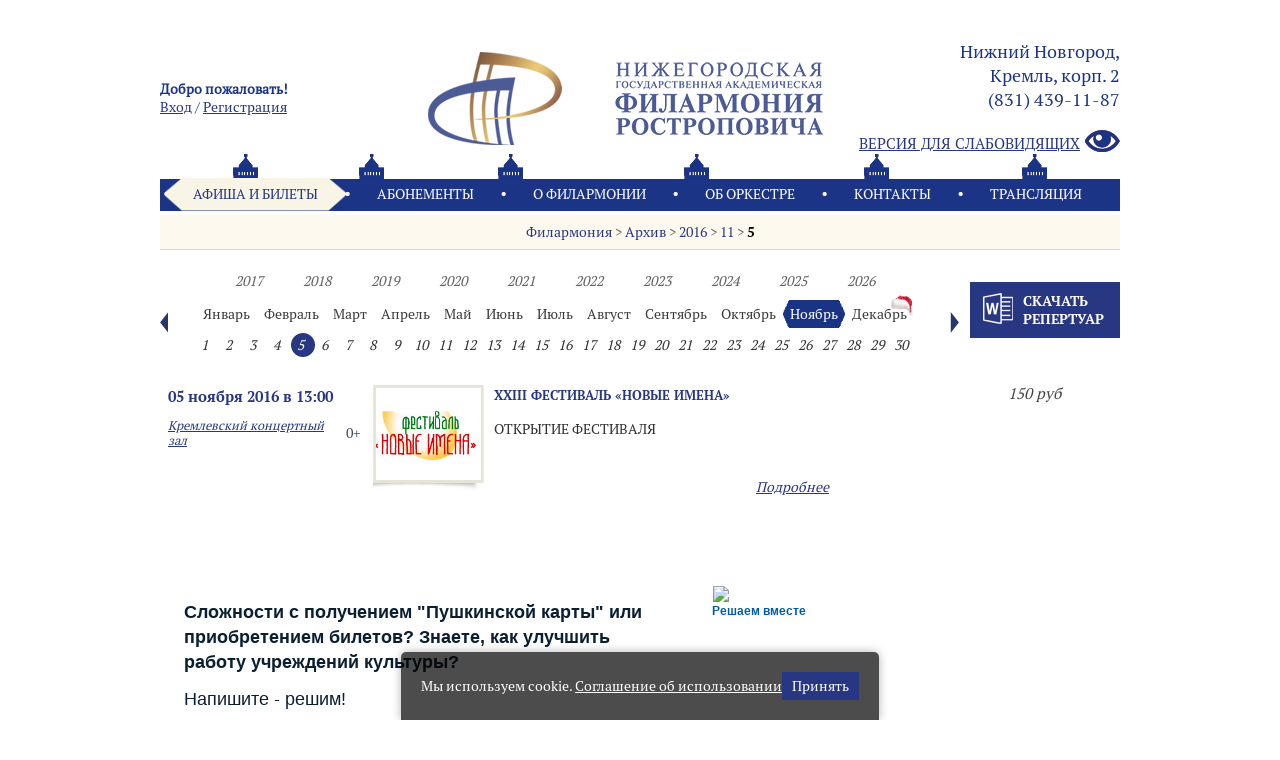

--- FILE ---
content_type: text/html; charset=koi8-r
request_url: https://music-nn.ru/archive/2016/11/5/
body_size: 36914
content:

<!DOCTYPE html PUBLIC "-//W3C//DTD HTML 4.01 Transitional//EN" "http://www.w3.org/TR/html4/loose.dtd">
<html>
<head>
<meta http-equiv="Content-Type" content="text/html; charset=koi8-r">
<title>5</title>
<meta name="keywords"           content=" ">
<meta name="description"        content=" ">
<meta name="viewport" 		  content="width=device-width, initial-scale=1">

<meta name="proculture-verification" content="369a1c4b855e772bba0c79791fb176fc" />

<link rel="stylesheet" type="text/css" href="/jsplugins/fancybox/jquery.fancybox-1.3.0.css">
<link rel="stylesheet" type="text/css" href="/images/public/setup/082020/css/flexslider.css">
<link rel="stylesheet" type="text/css" href="/images/public/setup/082020/css/normalize.css">
<link rel="stylesheet" type="text/css" href="/images/public/setup/082020/css/jquery-ui.css">
<link rel="stylesheet" type="text/css" href="/images/public/setup/082020/css/main.css?t=1768615933">

<link rel="stylesheet" href="https://s3.intickets.ru/intickets.min.css">
<link rel="stylesheet" href="https://s3.intickets.ru/intickets-button-simple.min.css">

<link rel="shortcut icon" href="/images/public/setup/082020/favicon.png">

<script type="text/javascript" src="/jsplugins/jquery-1.10.2.min.js"></script>
<script type="text/javascript" src="/jsplugins/jquery.easing-1.3.pack.js"></script>
<script type="text/javascript" src="/jsplugins/fancybox/jquery.fancybox-1.3.0.pack.js"></script>
<script type="text/javascript" src="/images/public/setup/082020/js/jquery.flexslider.js"></script>
<script type="text/javascript" src="/images/public/setup/082020/js/modernizr.js"></script>
<script type="text/javascript" src="/images/public/setup/082020/js/script.js"></script>
<script type="text/javascript" src="/images/public/setup/082020/js/jquery-ui.js"></script>
<script type="text/javascript" src="/images/public/setup/082020/js/select.js"></script>
<script type="text/javascript" src="/images/public/setup/082020/js/mobile_menu.js"></script>
<script src="/images/public/setup/082020/js/totop.js"></script>

<script src='https://www.google.com/recaptcha/api.js' async defer></script>
<script src="https://s3.intickets.ru/intickets.js"></script>

<script async src="https://culturaltracking.ru/static/js/spxl.js?pixelId=35590" data-pixel-id="35590"></script>

</head>
<body>

<!-- Yandex.Metrika counter -->
<script type="text/javascript" >
   (function(m,e,t,r,i,k,a){m[i]=m[i]||function(){(m[i].a=m[i].a||[]).push(arguments)};
   m[i].l=1*new Date();
   for (var j = 0; j < document.scripts.length; j++) {if (document.scripts[j].src === r) { return; }}
   k=e.createElement(t),a=e.getElementsByTagName(t)[0],k.async=1,k.src=r,a.parentNode.insertBefore(k,a)})
   (window, document, "script", "https://mc.yandex.ru/metrika/tag.js", "ym");

   ym(95010641, "init", {
        clickmap:true,
        trackLinks:true,
        accurateTrackBounce:true,
        webvisor:true
   });
</script>
<noscript><div><img src="https://mc.yandex.ru/watch/95010641" style="position:absolute; left:-9999px;" alt="" /></div></noscript>
<!-- /Yandex.Metrika counter --><!-- Google Tag Manager -->

<script>(function(w,d,s,l,i){w[l]=w[l]||[];w[l].push({'gtm.start':

new Date().getTime(),event:'gtm.js'});var f=d.getElementsByTagName(s)[0],

j=d.createElement(s),dl=l!='dataLayer'?'&l='+l:'';j.async=true;j.src=

'https://www.googletagmanager.com/gtm.js?id='+i+dl;f.parentNode.insertBefore(j,f);

})(window,document,'script','dataLayer','GTM-TTP4V3D');</script>

<!-- End Google Tag Manager --><script type="text/javascript">
var _tmr = window._tmr || (window._tmr = []);
_tmr.push({id: "3079476", type: "pageView", start: (new Date()).getTime(), pid: "USER_ID"});
(function (d, w, id) {
  if (d.getElementById(id)) return;
  var ts = d.createElement("script"); ts.type = "text/javascript"; ts.async = true; ts.id = id;
  ts.src = "https://top-fwz1.mail.ru/js/code.js";
  var f = function () {var s = d.getElementsByTagName("script")[0]; s.parentNode.insertBefore(ts, s);};
  if (w.opera == "[object Opera]") { d.addEventListener("DOMContentLoaded", f, false); } else { f(); }
})(document, window, "topmailru-code");
</script><noscript><div>
<img src="https://top-fwz1.mail.ru/counter?id=3079476;js=na" style="border:0;position:absolute;left:-9999px;" alt="Top.Mail.Ru" />
</div></noscript>
<!-- //Rating@Mail.ru counter --><!-- Yandex.Metrika counter --> <script type="text/javascript"> (function (d, w, c) { (w[c] = w[c] || []).push(function() { try { w.yaCounter36543735 = new Ya.Metrika({ id:36543735, clickmap:true, trackLinks:true, accurateTrackBounce:true, webvisor:true }); } catch(e) { } }); var n = d.getElementsByTagName("script")[0], s = d.createElement("script"), f = function () { n.parentNode.insertBefore(s, n); }; s.type = "text/javascript"; s.async = true; s.src = "https://mc.yandex.ru/metrika/watch.js"; if (w.opera == "[object Opera]") { d.addEventListener("DOMContentLoaded", f, false); } else { f(); } })(document, window, "yandex_metrika_callbacks"); </script> <noscript><div><img src="https://mc.yandex.ru/watch/36543735" style="position:absolute; left:-9999px;" alt="" /></div></noscript> <!-- /Yandex.Metrika counter --><div id="wrapper">
    <div class="screen-sogl">
        <div class="window-screen">
            <div>
                <div class="clc"></div>
                <p id="textAgreement"></p>
            </div>
        </div>
    </div>
<div id="up">Наверх</div>
	<style>
	   .hrow {
	       display: table;
	       width: 100%;
	       margin-top: 25px;
	       font-size: 14px;
	       color: #1b3486;
	   }
	   
	   .hrow:after {
	       content: '';
	       display: block;
	       clear: both;
	   }
	   
	   .hrow .hcol {
	       /* float: left; */
	       display: table-cell;
	       vertical-align: middle;
	       width: 33%;
	   }
	   
	   .hrow .hcol-1 {
	       text-align: left;
	       padding-left: 40px;
	   }
	   
	   .hrow .hcol-1 .hellow {
	       font-weight: bold;
	   }
	   
	   .hrow .hcol-3 {
	       text-align: right;
	       line-height: 24px;
	   }
	   
	   .hrow .hcol-3 .adres,
	   .hrow .hcol-3 .phone {
	       font-size: 18px;
	   }
	   
	   .hrow .hcol-3 .cmod {
	       display: block;
	       margin-top: 20px;
	   }
	   
	   .hrow .hcol-2 {
	       width: 34%;
	       text-align: center;
	   }
	   
	   .m-hcontent {
	       margin: 7px 50px 0 7px;
	       text-align: center;
	   }
	   
	   .m-hcontent img {
	       width: 100%;
	       max-width: 300px;
	   }
	   
	   .m-hcontent .adres {
	       text-align: center;
	       padding-top: 10px;
	       font-size: 16px;
	   }
	   
	   @media only screen and (max-width: 901px) {
	       .hrow .hcol-3 {
	           line-height: normal;
	       }
           .hrow .hcol-3 .adres,
           .hrow .hcol-3 .phone {
               font-size: 14px;
           }
	   }
	   
	   @media only screen and (max-width: 768px) {
	        #header, #common {
	           height: auto;
	        }
	        
	        #header {
	           min-height: 175px;
	        }
	         
        	.hrow {
        	   display: none;
        	}
        	
        	#content {
        	   padding-top: 175px;
        	}
        	
	   }
	   
	   .gh ul.menu_mobile {
	       padding-top: 0;
	       margin-top: 0;
	   }
	</style>
	<div id="header">
		<div id="common">
			<div class="hrow">
				<div class="hcol hcol-1" style="padding-left: 0; width: 25%">
					<span class="hellow">Добро пожаловать!</span><br>
					<a href="/dias/auth.php">Вход</a> / <a href="/dias/agreement.php">Pегистрация</a>
				</div>
				<div class="hcol hcol-2">
					<a href="/"><img src="/images/public/setup/082020/img/logo-h-v3.png" alt=""  title="Нижегородская филармония"></a>
				</div>
				<div class="hcol hcol-3">
					<span class="adres">Нижний Новгород,<br>Кремль, корп. 2</span><br>
					<span class="phone">(831) 439-11-87</span><br>
					<a href="?cmod" class="cmod" title="Версия для слабовидящих"><img src="/images/public/setup/082020/img/eye-w.png" alt="Версия для слабовидящих" style="margin-left: 5px; margin-top:-2px" align="right"> Версия для слабовидящих</a>
				</div>
			</div>
						<div id="mobile">
				<div class="m-hcontent">
					<a href="/"><img src="/images/public/setup/082020/img/logo-h.png" alt=""  title="Нижегородская филармония"></a>
					<div class="adres">Нижний Новгород,<br>Кремль, корп. 2</div>
				</div>
				<div class="gh">
					<ul class="menu_mobile">
						<li><a href="/">Главная</a></li>
						<li><a href="/afisha/">Афиша</a></li>
						<li><a href="/subscriptions/">Абонементы</a></li>
						<li><a href="/about/">О филармонии</a></li>
						<li><a href="/about/teams/">Oб оркестре</a></li>
												<li><a href="/anniversary/">Нам - 85</a></li>
						<li><a href="/contacts/">Контакты</a></li>
		          								<li>
							<a href="/stream-t/">
								Онлайн трансляция							</a>
						</li>
															               
					</ul>
				</div>
			</div>
			</div>
			<div id="line-navigation">
				<div class="inside">
					   
   	   
	     <ul class="main-menu">	     
          <li class="select"><a href="/afisha/">Афиша и билеты</a></li>
          <li class="dot"></li>
          <li><a href="/subscriptions/">Абонементы</a></li>           
          <li class="dot"></li>
          <li><a href="/about/">О филармонии</a>
            <ul class="dop-video">  
                                          <li>
                <a href="/about/istoriya-filarmonii/">
                История филармонии                </a>
              </li>
                            <li>
                <a href="/about/09/">
                Руководство филармонии                </a>
              </li>
                            <li>
                <a href="/about/109/">
                Официальные данные и Документы                </a>
              </li>
                            <li>
                <a href="/about/festivali/">
                Международный фестиваль искусств имени А. Сахарова "Русское искусство и мир"                </a>
              </li>
                            <li>
                <a href="/about/festivali_newnames/">
                "Новые Имена"                </a>
              </li>
                            <li>
                <a href="/about/tradizii/">
                Наши традиции                </a>
              </li>
                            <li>
                <a href="/about/plan/">
                План концертного зала и технические характеристики                </a>
              </li>
                            <li>
                <a href="/about/567/">
                Независимая оценка качества оказания услуг                </a>
              </li>
                            <li>
                <a href="/about/dostup_sreda/">
                Доступная среда                </a>
              </li>
                            <li>
                <a href="/about/285764/">
                Противодействие коррупции                </a>
              </li>
                            <li>
                <a href="/about/454433/">
                Антитеррористическая защищенность                </a>
              </li>
                            <li>
                <a href="/about/solashenie/">
                Политика в отношении обработки персональных данных                </a>
              </li>
                            <li>
                <a href="/about/cookie/">
                Соглашение об использовании cookie                </a>
              </li>
                                                      </ul>
          </li>
          <li class="dot"></li>
                              <li>
          	<a href="/about/teams/">Oб оркестре</a>
          </li>
          <li class="dot"></li>
          <li><a href="/contacts/">Контакты</a></li>           
          <li class="dot"></li>
          <li>
          	<a href="/stream-t/">Трансляция</a>
          	<ul class="dop-video">
          								<li>
							<a href="/stream-t/">
								Онлайн трансляция							</a>
						</li>
									          	</ul>
          </li>          
          </ul>	   
   
				</div>
			</div>
	</div>
 
  <div id="content" class="in">
  	    	<div id="page-navigation">
	      	<div class="p-in">
	       		<a  
        		href="/" title="Филармония">Филармония</a> > <a  
        		href="/archive/" title="Архив">Архив</a> > <a  
        		href="/archive/2016/" title="2016">2016</a> > <a  
        		href="/archive/2016/11/" title="11">11</a> >         <a class="last" 
        		href="/archive/2016/11/5/" title="5">5</a>	      	</div>
   		</div>
   		
   		<div id="common">
						   	<div class="tickets">
			   		<script src="/images/public/setup/082020/js/afisha_date_time.js"></script>
<style>
.prev_month, .next_month{cursor:pointer;}
</style>
<style>
.list_year .select{background: url(/images/public/setup/082020/img/select_month.png) center;background-size: 100% 100%;color: #fff;}
</style>
<input id="today_month" value="11" type="hidden" disabled>
<input id="cur_year" value="2016" type="hidden" disabled>
<input id="cur_month" value="11" type="hidden" disabled>
<input id="cur_day" value="5" type="hidden" disabled>
		<div class="data_block lefter">
			<div class="nav prev_month"><img src="/images/public/setup/082020/img/in_left.png"></div>
			<div class="calendar">
				<div class="list_year">
																		<a  href="/archive/2017/" data-year="2017">2017</a>
													<a  href="/archive/2018/" data-year="2018">2018</a>
													<a  href="/archive/2019/" data-year="2019">2019</a>
													<a  href="/archive/2020/" data-year="2020">2020</a>
													<a  href="/archive/2021/" data-year="2021">2021</a>
													<a  href="/archive/2022/" data-year="2022">2022</a>
													<a  href="/archive/2023/" data-year="2023">2023</a>
													<a  href="/archive/2024/" data-year="2024">2024</a>
													<a  href="/archive/2025/" data-year="2025">2025</a>
													<a  href="/archive/2026/" data-year="2026">2026</a>
															</div>
				<br clear="all">
				<div class="list_month">
<a href="/archive/2016/1/" class="" data-month="1">Январь</a><a href="/archive/2016/2/" class="" data-month="2">Февраль</a><a href="/archive/2016/3/" class="" data-month="3">Март</a><a href="/archive/2016/4/" class="" data-month="4">Апрель</a><a href="/archive/2016/5/" class="" data-month="5">Май</a><a href="/archive/2016/6/" class="" data-month="6">Июнь</a><a href="/archive/2016/7/" class="" data-month="7">Июль</a><a href="/archive/2016/8/" class="" data-month="8">Август</a><a href="/archive/2016/9/" class="" data-month="9">Сентябрь</a><a href="/archive/2016/10/" class="" data-month="10">Октябрь</a><a href="/archive/2016/11/" class=" select " data-month="11">Ноябрь</a><a href="/archive/2016/12/" class=" new_year " data-month="12">Декабрь</a>				</div>
				<br clear="all">
				<div class="list_day">
<a href="/archive/2016/11/1/" class="" data-day="1">1</a><a href="/archive/2016/11/2/" class="" data-day="2">2</a><a href="/archive/2016/11/3/" class="" data-day="3">3</a><a href="/archive/2016/11/4/" class="" data-day="4">4</a><a href="/archive/2016/11/5/" class=" select " data-day="5">5</a><a href="/archive/2016/11/6/" class="" data-day="6">6</a><a href="/archive/2016/11/7/" class="" data-day="7">7</a><a href="/archive/2016/11/8/" class="" data-day="8">8</a><a href="/archive/2016/11/9/" class="" data-day="9">9</a><a href="/archive/2016/11/10/" class="" data-day="10">10</a><a href="/archive/2016/11/11/" class="" data-day="11">11</a><a href="/archive/2016/11/12/" class="" data-day="12">12</a><a href="/archive/2016/11/13/" class="" data-day="13">13</a><a href="/archive/2016/11/14/" class="" data-day="14">14</a><a href="/archive/2016/11/15/" class="" data-day="15">15</a><a href="/archive/2016/11/16/" class="" data-day="16">16</a><a href="/archive/2016/11/17/" class="" data-day="17">17</a><a href="/archive/2016/11/18/" class="" data-day="18">18</a><a href="/archive/2016/11/19/" class="" data-day="19">19</a><a href="/archive/2016/11/20/" class="" data-day="20">20</a><a href="/archive/2016/11/21/" class="" data-day="21">21</a><a href="/archive/2016/11/22/" class="" data-day="22">22</a><a href="/archive/2016/11/23/" class="" data-day="23">23</a><a href="/archive/2016/11/24/" class="" data-day="24">24</a><a href="/archive/2016/11/25/" class="" data-day="25">25</a><a href="/archive/2016/11/26/" class="" data-day="26">26</a><a href="/archive/2016/11/27/" class="" data-day="27">27</a><a href="/archive/2016/11/28/" class="" data-day="28">28</a><a href="/archive/2016/11/29/" class="" data-day="29">29</a><a href="/archive/2016/11/30/" class="" data-day="30">30</a>				</div>
			</div>
			<div class="nav next_month"><img src="/images/public/setup/082020/img/in_right.png"></div>
		</div>
		<div class="right_content righter">
			<a href="" class="download_repertuar"><img src="/images/public/setup/082020/img/download_repertuar.png"><span>скачать репертуар</span></a>
		</div>
		<br clear="all">
			<div class="concert ">
		<div class="inside-background">
			<div class="bk-bottom">
				<div class="name-event m-n">
					<a href="/afisha/0511/">
						XХIII фестиваль &#171;НОВЫЕ ИМЕНА&#187;					</a>
				</div>
				<div class="r-p lefter">
					<div class="data-time">05 ноября 2016  в 13:00</div>
					<div class="right_cont">
						<div class="rate">0+</div>
					</div>
					<div class="left_cont">
													<a href="/adress/ngaf">Кремлевский концертный зал</a>
											</div>
					<br clear="all">
				</div>
				<div class="foto lefter">
											<div>
							<div style="background-image:url(/content/setup/pics/afisha/NI_2016.jpg)">
							</div>
						</div>
									</div>
				<div class="detaly lefter kl">
					<div class="vb">
						<div class="name-event">
							<a href="/afisha/0511/">
								XХIII фестиваль &#171;НОВЫЕ ИМЕНА&#187;							</a>
						</div>
						<p>ОТКРЫТИЕ ФЕСТИВАЛЯ</p>					</div>
					<a href="/afisha/0511/" class="righter more">Подробнее</a>
					<br clear="all">
				</div>
				<div class="price lefter">
					<div>
						150 руб					</div>
															<div>
											</div>
									</div>
				<div class="clear"></div>
			<br clear="all">
		</div>
		</div>
		</div>
							<br clear="all">
				   	</div>
   			 
			  <br clear="all"> 
			  <br clear="all"> 
  		</div>
  		
      			 
<div>
	<script src='https://pos.gosuslugi.ru/bin/script.min.js'></script> 
<style>
#js-show-iframe-wrapper{position:relative;display:flex;align-items:center;justify-content:center;width:100%;min-width:293px;max-width:100%;background:linear-gradient(138.4deg,#38bafe 26.49%,#2d73bc 79.45%);color:#fff;cursor:pointer}#js-show-iframe-wrapper .pos-banner-fluid *{box-sizing:border-box}#js-show-iframe-wrapper .pos-banner-fluid .pos-banner-btn_2{display:block;width:240px;min-height:56px;font-size:18px;line-height:24px;cursor:pointer;background:#0d4cd3;color:#fff;border:none;border-radius:8px;outline:0}#js-show-iframe-wrapper .pos-banner-fluid .pos-banner-btn_2:hover{background:#1d5deb}#js-show-iframe-wrapper .pos-banner-fluid .pos-banner-btn_2:focus{background:#2a63ad}#js-show-iframe-wrapper .pos-banner-fluid .pos-banner-btn_2:active{background:#2a63ad}@-webkit-keyframes fadeInFromNone{0%{display:none;opacity:0}1%{display:block;opacity:0}100%{display:block;opacity:1}}@keyframes fadeInFromNone{0%{display:none;opacity:0}1%{display:block;opacity:0}100%{display:block;opacity:1}}@font-face{font-family:LatoWebLight;src:url(https://pos.gosuslugi.ru/bin/fonts/Lato/fonts/Lato-Light.woff2) format("woff2"),url(https://pos.gosuslugi.ru/bin/fonts/Lato/fonts/Lato-Light.woff) format("woff"),url(https://pos.gosuslugi.ru/bin/fonts/Lato/fonts/Lato-Light.ttf) format("truetype");font-style:normal;font-weight:400}@font-face{font-family:LatoWeb;src:url(https://pos.gosuslugi.ru/bin/fonts/Lato/fonts/Lato-Regular.woff2) format("woff2"),url(https://pos.gosuslugi.ru/bin/fonts/Lato/fonts/Lato-Regular.woff) format("woff"),url(https://pos.gosuslugi.ru/bin/fonts/Lato/fonts/Lato-Regular.ttf) format("truetype");font-style:normal;font-weight:400}@font-face{font-family:LatoWebBold;src:url(https://pos.gosuslugi.ru/bin/fonts/Lato/fonts/Lato-Bold.woff2) format("woff2"),url(https://pos.gosuslugi.ru/bin/fonts/Lato/fonts/Lato-Bold.woff) format("woff"),url(https://pos.gosuslugi.ru/bin/fonts/Lato/fonts/Lato-Bold.ttf) format("truetype");font-style:normal;font-weight:400}@font-face{font-family:RobotoWebLight;src:url(https://pos.gosuslugi.ru/bin/fonts/Roboto/Roboto-Light.woff2) format("woff2"),url(https://pos.gosuslugi.ru/bin/fonts/Roboto/Roboto-Light.woff) format("woff"),url(https://pos.gosuslugi.ru/bin/fonts/Roboto/Roboto-Light.ttf) format("truetype");font-style:normal;font-weight:400}@font-face{font-family:RobotoWebRegular;src:url(https://pos.gosuslugi.ru/bin/fonts/Roboto/Roboto-Regular.woff2) format("woff2"),url(https://pos.gosuslugi.ru/bin/fonts/Roboto/Roboto-Regular.woff) format("woff"),url(https://pos.gosuslugi.ru/bin/fonts/Roboto/Roboto-Regular.ttf) format("truetype");font-style:normal;font-weight:400}@font-face{font-family:RobotoWebBold;src:url(https://pos.gosuslugi.ru/bin/fonts/Roboto/Roboto-Bold.woff2) format("woff2"),url(https://pos.gosuslugi.ru/bin/fonts/Roboto/Roboto-Bold.woff) format("woff"),url(https://pos.gosuslugi.ru/bin/fonts/Roboto/Roboto-Bold.ttf) format("truetype");font-style:normal;font-weight:400}@font-face{font-family:ScadaWebRegular;src:url(https://pos.gosuslugi.ru/bin/fonts/Scada/Scada-Regular.woff2) format("woff2"),url(https://pos.gosuslugi.ru/bin/fonts/Scada/Scada-Regular.woff) format("woff"),url(https://pos.gosuslugi.ru/bin/fonts/Scada/Scada-Regular.ttf) format("truetype");font-style:normal;font-weight:400}@font-face{font-family:ScadaWebBold;src:url(https://pos.gosuslugi.ru/bin/fonts/Scada/Scada-Bold.woff2) format("woff2"),url(https://pos.gosuslugi.ru/bin/fonts/Scada/Scada-Bold.woff) format("woff"),url(https://pos.gosuslugi.ru/bin/fonts/Scada/Scada-Bold.ttf) format("truetype");font-style:normal;font-weight:400}@font-face{font-family:Geometria;src:url(https://pos.gosuslugi.ru/bin/fonts/Geometria/Geometria.eot);src:url(https://pos.gosuslugi.ru/bin/fonts/Geometria/Geometria.eot?#iefix) format("embedded-opentype"),url(https://pos.gosuslugi.ru/bin/fonts/Geometria/Geometria.woff) format("woff"),url(https://pos.gosuslugi.ru/bin/fonts/Geometria/Geometria.ttf) format("truetype");font-weight:400;font-style:normal}@font-face{font-family:Geometria-ExtraBold;src:url(https://pos.gosuslugi.ru/bin/fonts/Geometria/Geometria-ExtraBold.eot);src:url(https://pos.gosuslugi.ru/bin/fonts/Geometria/Geometria-ExtraBold.eot?#iefix) format("embedded-opentype"),url(https://pos.gosuslugi.ru/bin/fonts/Geometria/Geometria-ExtraBold.woff) format("woff"),url(https://pos.gosuslugi.ru/bin/fonts/Geometria/Geometria-ExtraBold.ttf) format("truetype");font-weight:800;font-style:normal}
</style>

<style>
#js-show-iframe-wrapper{background:var(--pos-banner-fluid-41__background)}#js-show-iframe-wrapper .pos-banner-fluid .pos-banner-btn_2{width:100%;min-height:52px;background:#fff;color:#0d4cd3;font-size:16px;font-family:LatoWeb,sans-serif;font-weight:400;padding:0;line-height:1.2;border:2px solid #0d4cd3}#js-show-iframe-wrapper .pos-banner-fluid .pos-banner-btn_2:active,#js-show-iframe-wrapper .pos-banner-fluid .pos-banner-btn_2:focus,#js-show-iframe-wrapper .pos-banner-fluid .pos-banner-btn_2:hover{background:#e4ecfd}#js-show-iframe-wrapper .bf-41{position:relative;display:grid;grid-template-columns:var(--pos-banner-fluid-41__grid-template-columns);grid-template-rows:var(--pos-banner-fluid-41__grid-template-rows);width:100%;max-width:var(--pos-banner-fluid-41__max-width);box-sizing:border-box;grid-auto-flow:row dense}#js-show-iframe-wrapper .bf-41__decor{background:var(--pos-banner-fluid-41__bg-url) var(--pos-banner-fluid-41__bg-url-position) no-repeat;background-size:cover;position:relative;background-color:#fff}#js-show-iframe-wrapper .bf-41__content{display:flex;flex-direction:column;padding:var(--pos-banner-fluid-41__content-padding);grid-row:var(--pos-banner-fluid-41__content-grid-row);justify-content:center}#js-show-iframe-wrapper .bf-41__description{display:flex;flex-direction:column;margin:var(--pos-banner-fluid-41__description-margin)}#js-show-iframe-wrapper .bf-41__text{margin:var(--pos-banner-fluid-41__text-margin);font-size:var(--pos-banner-fluid-41__text-font-size);line-height:1.4;font-family:LatoWeb,sans-serif;font-weight:700;color:#0b1f33}#js-show-iframe-wrapper .bf-41__text_small{font-size:var(--pos-banner-fluid-41__text-small-font-size);font-weight:400;margin:0}#js-show-iframe-wrapper .bf-41__bottom-wrap{display:flex;flex-direction:row;align-items:center}#js-show-iframe-wrapper .bf-41__logo-wrap{position:absolute;top:var(--pos-banner-fluid-41__logo-wrap-top);left:0;padding:var(--pos-banner-fluid-41__logo-wrap-padding);background:#fff;border-radius:0 0 8px 0}#js-show-iframe-wrapper .bf-41__logo{width:var(--pos-banner-fluid-41__logo-width);margin-left:1px}#js-show-iframe-wrapper .bf-41__slogan{font-family:LatoWeb,sans-serif;font-weight:700;font-size:var(--pos-banner-fluid-41__slogan-font-size);line-height:1.2;color:#005ca9}#js-show-iframe-wrapper .bf-41__btn-wrap{width:100%;max-width:var(--pos-banner-fluid-41__button-wrap-max-width)}
</style >
<div id='js-show-iframe-wrapper'>
  <div class='pos-banner-fluid bf-41'>

    <div class='bf-41__decor'>
      <div class='bf-41__logo-wrap'>
        <img
          class='bf-41__logo'
          src='https://pos.gosuslugi.ru/bin/banner-fluid/gosuslugi-logo-blue.svg'
          alt='Госуслуги'
        />
        <div class='bf-41__slogan'>Решаем вместе</div >
      </div >
    </div >
    <div class='bf-41__content'>
      <div class='bf-41__description'>
          <span class='bf-41__text'>
            Сложности с получением "Пушкинской карты" или приобретением билетов? Знаете, как улучшить работу учреждений культуры?
          </span >
        <span class='bf-41__text bf-41__text_small'>
            Напишите&nbsp;- решим!
          </span >
      </div >

      <div class='bf-41__bottom-wrap'>
        <div class='bf-41__btn-wrap'>
          <!-- pos-banner-btn_2 не удалять; другие классы не добавлять -->
          <button
            class='pos-banner-btn_2'
            type='button'
          >Написать
          </button >
        </div >
      </div>
    </div >

  </div >
</div >
<script>

(function(){
  "use strict";function ownKeys(e,t){var n=Object.keys(e);if(Object.getOwnPropertySymbols){var r=Object.getOwnPropertySymbols(e);if(t)r=r.filter(function(t){return Object.getOwnPropertyDescriptor(e,t).enumerable});n.push.apply(n,r)}return n}function _objectSpread(e){for(var t=1;t<arguments.length;t++){var n=null!=arguments[t]?arguments[t]:{};if(t%2)ownKeys(Object(n),true).forEach(function(t){_defineProperty(e,t,n[t])});else if(Object.getOwnPropertyDescriptors)Object.defineProperties(e,Object.getOwnPropertyDescriptors(n));else ownKeys(Object(n)).forEach(function(t){Object.defineProperty(e,t,Object.getOwnPropertyDescriptor(n,t))})}return e}function _defineProperty(e,t,n){if(t in e)Object.defineProperty(e,t,{value:n,enumerable:true,configurable:true,writable:true});else e[t]=n;return e}var POS_PREFIX_41="--pos-banner-fluid-41__",posOptionsInitialBanner41={background:"#ffffff","grid-template-columns":"100%","grid-template-rows":"264px auto","max-width":"100%","text-font-size":"18px","text-small-font-size":"16px","text-margin":"0 0 12px 0","description-margin":"0 0 24px 0","button-wrap-max-width":"100%","bg-url":"url('https://pos.gosuslugi.ru/bin/banner-fluid/41/banner-fluid-bg-41.svg')","bg-url-position":"center bottom","content-padding":"20px 24px 23px","content-grid-row":"0","logo-wrap-padding":"16px 12px 12px","logo-width":"65px","logo-wrap-top":"0","slogan-font-size":"12px"},setStyles=function(e,t){var n=arguments.length>2&&void 0!==arguments[2]?arguments[2]:POS_PREFIX_41;Object.keys(e).forEach(function(r){t.style.setProperty(n+r,e[r])})},removeStyles=function(e,t){var n=arguments.length>2&&void 0!==arguments[2]?arguments[2]:POS_PREFIX_41;Object.keys(e).forEach(function(e){t.style.removeProperty(n+e)})};function changePosBannerOnResize(){var e=document.documentElement,t=_objectSpread({},posOptionsInitialBanner41),n=document.getElementById("js-show-iframe-wrapper"),r=n?n.offsetWidth:document.body.offsetWidth;if(r>340)t["button-wrap-max-width"]="118px";if(r>360)t["bg-url"]="url('https://pos.gosuslugi.ru/bin/banner-fluid/41/banner-fluid-bg-41-2.svg')",t["content-padding"]="20px 24px",t["description-margin"]="0 0 20px 0";if(r>568)t["bg-url"]="url('https://pos.gosuslugi.ru/bin/banner-fluid/41/banner-fluid-bg-41.svg')",t["bg-url-position"]="calc(100% + 39px) bottom",t["grid-template-columns"]="1fr 292px",t["grid-template-rows"]="100%",t["content-grid-row"]="1",t["content-padding"]="50px 24px",t["description-margin"]="0 0 24px 0",t["button-wrap-max-width"]="100%";if(r>640)t["button-wrap-max-width"]="118px";if(r>783)t["grid-template-columns"]="1fr 390px",t["bg-url-position"]="center bottom",t["text-small-font-size"]="18px",t["content-padding"]="30px 24px";if(r>820)t["grid-template-columns"]="1fr 420px",t["bg-url-position"]="center calc(100% + 12px)";if(r>1020)t["bg-url-position"]="center calc(100% + 37px)";if(r>1098)t["bg-url"]="url('https://pos.gosuslugi.ru/bin/banner-fluid/41/banner-fluid-bg-41-2.svg')",t["grid-template-columns"]="1fr 557px",t["text-font-size"]="20px",t["content-padding"]="52px 50px",t["logo-width"]="78px",t["slogan-font-size"]="15px",t["logo-wrap-padding"]="20px 16px 16px";if(r>1422)t["max-width"]="1422px",t["grid-template-columns"]="1fr 720px",t["content-padding"]="26px 50px",t["text-font-size"]="24px";setStyles(t,e)}changePosBannerOnResize(),window.addEventListener("resize",changePosBannerOnResize),window.onunload=function(){var e=document.documentElement,t=_objectSpread({},posOptionsInitialBanner41);window.removeEventListener("resize",changePosBannerOnResize),removeStyles(t,e)};
})()
</script>
 <script>Widget("https://pos.gosuslugi.ru/form", 341403)</script>
</div>			 
			 
</div>   
<div id="footer">
	   
   	   
	     <ul class="main-menu">	     
          <li class="select"><a href="/afisha/">Афиша и билеты</a></li>
          <li class="dot"></li>
          <li><a href="/subscriptions/">Абонементы</a></li>           
          <li class="dot"></li>
          <li><a href="/about/">О филармонии</a>
            <ul class="dop-video">  
                                          <li>
                <a href="/about/istoriya-filarmonii/">
                История филармонии                </a>
              </li>
                            <li>
                <a href="/about/09/">
                Руководство филармонии                </a>
              </li>
                            <li>
                <a href="/about/109/">
                Официальные данные и Документы                </a>
              </li>
                            <li>
                <a href="/about/festivali/">
                Международный фестиваль искусств имени А. Сахарова "Русское искусство и мир"                </a>
              </li>
                            <li>
                <a href="/about/festivali_newnames/">
                "Новые Имена"                </a>
              </li>
                            <li>
                <a href="/about/tradizii/">
                Наши традиции                </a>
              </li>
                            <li>
                <a href="/about/plan/">
                План концертного зала и технические характеристики                </a>
              </li>
                            <li>
                <a href="/about/567/">
                Независимая оценка качества оказания услуг                </a>
              </li>
                            <li>
                <a href="/about/dostup_sreda/">
                Доступная среда                </a>
              </li>
                            <li>
                <a href="/about/285764/">
                Противодействие коррупции                </a>
              </li>
                            <li>
                <a href="/about/454433/">
                Антитеррористическая защищенность                </a>
              </li>
                            <li>
                <a href="/about/solashenie/">
                Политика в отношении обработки персональных данных                </a>
              </li>
                            <li>
                <a href="/about/cookie/">
                Соглашение об использовании cookie                </a>
              </li>
                                                      </ul>
          </li>
          <li class="dot"></li>
                              <li>
          	<a href="/about/teams/">Oб оркестре</a>
          </li>
          <li class="dot"></li>
          <li><a href="/contacts/">Контакты</a></li>           
          <li class="dot"></li>
          <li>
          	<a href="/stream-t/">Трансляция</a>
          	<ul class="dop-video">
          								<li>
							<a href="/stream-t/">
								Онлайн трансляция							</a>
						</li>
									          	</ul>
          </li>          
          </ul>	   
   
				<div id="footer-content">
				 <div id="info">
				 <div class="phone"><span>КАССА: </span>(831) 439-11-87</div>
			 <div class="time"> </div>
			 <div class="adres">территория Кремля, 2</div>
			 <div class="copyright">&copy; "Нижегородская филармония", 2015-2026</div>
			 				
		   <table class="c-set lefter">
		     <tr>
		     	      	
			
			   <td><a href="http://vk.com/club6556554" target="_blank">
			   <img src="/images/public/setup/082020/img/vk-new.png" alt="" title=""></a></td>
			 			 </tr>
		   </table>
		   			</div>
				   <div id="r-footer">
		   <div class="nav">
		     <a href="/afisha/">Афиша и билеты</a>
			 <a href="/subscriptions/">Абонементы</a>
			 <a href="/changes_repertoire/">Изменения в репертуаре</a>
		   </div>
		   <div class="nav">
			 <a href="/about/">О филармонии</a>
			 <a href="/about/teams/">Oб оркестре</a>
			 <a href="/partners/">Партнеры</a>
			 <a href="/jobs/">Вакансии</a>
		   </div>
		   <div class="nav">
			 <a href="">Купить билеты онлайн</a>
			 <a href="/ticket/rules/">Правила покупки билетов</a>
		   </div>
		   <br clear="all">
		
		   <div class="copyright m">&copy; "Нижегородская филармония" 2015</div>
		   <div class="copyright">&copy; <span>Создание сайта</span> ООО "<a href="#">СолидСайт</a>", 2008-2026</div>

		   <div class="icons lefter">
		   	<a href=""><img src="/images/public/setup/082020/img/icon_home.png" alt="" title="На главную"></a>
		   	<a href=""><img src="/images/public/setup/082020/img/icon_map.png" alt="" title="Карта"></a>
		   </div>	
		   
		
		  </div>

			<br clear="all">
			 </div>
		 </div>
</div>
<div class="loader"></div>
<!-- перенос яндекс метрики вверх --><!-- Google Tag Manager (noscript) -->

<noscript><iframe src="https://www.googletagmanager.com/ns.html?id=GTM-TTP4V3D"

height="0" width="0" style="display:none;visibility:hidden"></iframe></noscript>

<!-- End Google Tag Manager (noscript) --><!-- Rating@Mail.ru counter dynamic remarketing appendix --> 
<script type="text/javascript"> 
var _tmr = _tmr || []; 
_tmr.push({ 
type: 'itemView', 
productid: 'VALUE', 
pagetype: 'VALUE', 
list: 'VALUE', 
totalvalue: 'VALUE' 
}); 
</script> 
<!-- // Rating@Mail.ru counter dynamic remarketing appendix --><!-- перенос яндекс метрики вверх --></body>

<style>#cookie-banner{display:flex;gap:10px;align-items:center;position:fixed;bottom:0;left:50%;transform:translateX(-50%);background-color:rgba(0,0,0,.7);color:#fff;padding:20px;max-width:50%;z-index:4000;border-radius:5px 5px 0 0;box-shadow:0 0 10px rgba(0,0,0,.3); box-sizing: border-box;}@media (max-width:769px){#cookie-banner{max-width:100%;width:100%;padding:10px;line-height:normal}}#cookie-banner a{color:#fff;text-decoration:underline}#cookie-banner button{background-color:#283782;color:#fff;border:none;padding:5px 10px;cursor:pointer;border-radius:0px; font-size: 14px; line-height: normal; margin: 0; height: auto; font-weight: normal; }</style>
<div id="cookie-banner"><div>Мы используем cookie. <a href="/about/cookie/">Соглашение об использовании</a></div><button onclick="acceptCookies()">Принять</button></div>
<script>function acceptCookies(){document.getElementById('cookie-banner').style.display='none';localStorage.setItem('cookiesAccepted','true');}if(localStorage.getItem('cookiesAccepted')){document.getElementById('cookie-banner').style.display='none';}</script>

</html>
<!-- generated by ICSS.CMS 3.0.17  in 0.3453760 sec. (new) -->

--- FILE ---
content_type: application/javascript
request_url: https://music-nn.ru/images/public/setup/082020/js/mobile_menu.js
body_size: 386
content:
$(document).ready(function() {
	
	 $('#mobile').click(function (e) {
     $(this).toggleClass('active');
	 $('.gh').toggle();
	 e.stopPropagation();
		         });
		
     $('#mobile').click(function (e) {
     e.stopPropagation();
		         });
		 
	 $('body').click(function () {
	 var link = $('#mobile');
     if (link.hasClass('active')) {
	 link.click();
		 }
		         });

});

--- FILE ---
content_type: application/javascript
request_url: https://music-nn.ru/images/public/setup/082020/js/afisha_date_time.js
body_size: 2895
content:
$(document).ready(function(){
	function getLastDayOfMonth(year, month) {
		var date = new Date(year, month + 1, 0);
		return date.getDate();
	}

	var SelectedDates = {},
		today = new Date(),
		mm = ((today.getMonth() + 1) < 10 ? '0' : '') + (today.getMonth() + 1),
		yy = today.getFullYear();
	//Сохраняем текущую дату
	$('#curent_date').val( yy + '/' + mm);
	
	var update_day = function(that){
		if($(that).data('month'))$('#cur_month').val($(that).data('month'));
//		if($(that).data('day'))$('#cur_day').val($(that).data('day'));
		if($(that).parent().hasClass('list_month')){
			var 
				cur_year = $('#cur_year').val(),
				cur_month = $('#cur_month').val(),
				cur_day = $('#cur_day').val()
			$.ajax({
				type: "GET",
				url: "/archive/0/",
				dataType: "json",
				data:{'get_date': yy + '-' + mm},
				success: function (data) {
					SelectedDates = data;
					var maxDay = getLastDayOfMonth( cur_year, parseInt(cur_month)-1),
					first_list_day = $('.list_day');
					list_day = $('<div class="list_day">').hide();
					
					for( var day=1; day<=maxDay; day++ ){
						var day_class = 'class="';
						day_d = day<10?('0'+day):day;
						month_d = cur_month<10?('0'+cur_month):cur_month;
						if( cur_month == $('#today_month').val() && day == cur_day ) day_class += ' select ';
						if(data[cur_year + '-' + month_d + '-' + day_d]){
							day_class += ' act ';
							list_day.append($('<a href="/archive/' + cur_year + '/' + cur_month + '/' + day +'/" ' + day_class + '">' + day + '</a>' ));
						} else {
							list_day.append($('<a>' + day + '</a>' ));
						}
					}
					first_list_day.replaceWith(list_day);
					list_day.slideDown();
				}
			});
			
		}
	}

	update_day($('.list_month>a[data-month="'+$('#cur_month').val()+'"]'));
//	$('.list_month>a')
//	.on('click', function( ){
//		$(this)
//			.addClass('select')
//			.siblings()
//			.removeClass();
//		update_day(this);
//		return false;
//	});
	var tmp_container = $('<div>');
	$('.prev_month').click(function(e){
		var tmp_month = $('.list_month>a:last').prependTo(tmp_container),
			new_href = tmp_month.attr('href').replace(/([0-9]{2,4})/, function(str){return parseInt(str)-1;});
		if(~new_href.indexOf($('#cur_year').val()+'/'+$('#cur_month').val())) tmp_month.addClass('select');
		else tmp_month.removeClass('select');
		tmp_month.attr('href',new_href);
		tmp_month.prependTo($('.list_month'));
		console.log($('#cur_year').val()+'/'+$('#cur_month').val());
	});
	$('.next_month').click(function(e){
		var tmp_month = $('.list_month>a:first').prependTo(tmp_container),
			new_href = tmp_month.attr('href').replace(/([0-9]{2,4})/, function(str){return parseInt(str)+1;});
		if(~new_href.indexOf($('#cur_year').val()+'/'+$('#cur_month').val())) tmp_month.addClass('select');
		else tmp_month.removeClass('select');
		tmp_month.attr('href',new_href);
		tmp_month.appendTo($('.list_month'));
	});
});


--- FILE ---
content_type: application/javascript
request_url: https://music-nn.ru/images/public/setup/082020/js/totop.js
body_size: 513
content:
$(document).ready(function(){
	$(window).scroll(function() {
			if ($(this).scrollTop() > 200) {
				if ($('#up').is(':hidden')) {
					$('#up').css({
						opacity : 1
					}).fadeIn('slow');
				}
			} else {
				$('#up').stop(true, false).fadeOut('fast');
			}
		});
		$('#up').click(function() {
			$('html, body').stop().animate({
				scrollTop : 0
			}, 300);
		});
});
(function($) {
$(function() {
	$('#up').click(function() {
		$('body,html').animate({scrollTop:0},200);
		return false;
	})
})
})(jQuery)